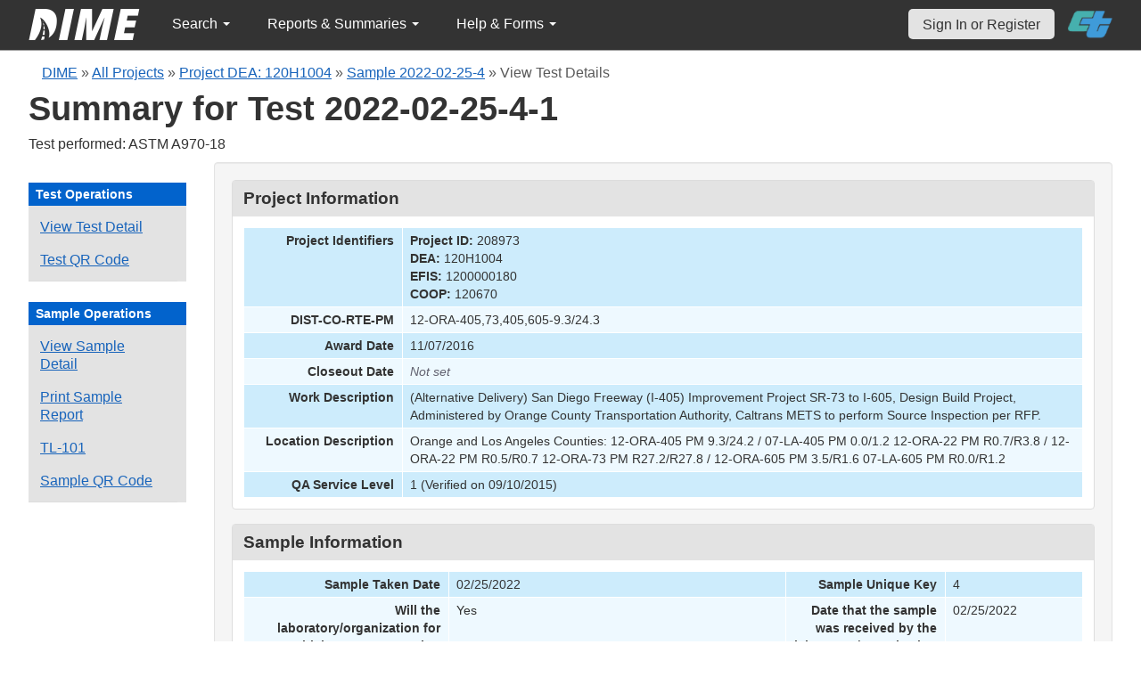

--- FILE ---
content_type: text/html; charset=UTF-8
request_url: https://dime.dot.ca.gov/index.php?r=test/viewdetail&test_id=153691
body_size: 62003
content:
<!DOCTYPE html>
<html lang="en">
<head>
    <meta name="viewport" content="width=device-width, initial-scale=0.5" />
<meta name="viewport" content="width=device-width, initial-scale=0.5" />
<link rel="stylesheet" type="text/css" href="/assets/d5ee82d4/bootstrap/css/bootstrap.min.css" />
<link rel="stylesheet" type="text/css" href="/assets/d5ee82d4/css/sticky-footer.css" />
<link rel="stylesheet" type="text/css" href="/assets/d5ee82d4/css/gridview/gridview.css" />
<link rel="stylesheet" type="text/css" href="/assets/d5ee82d4/css/detailview/detailview.css" />
<link rel="stylesheet" type="text/css" href="/assets/d5ee82d4/css/dialogview/dialogview.css" />
<link rel="stylesheet" type="text/css" href="/assets/d5ee82d4/css/pager/pager.css" />
<link rel="stylesheet" type="text/css" href="/assets/d5ee82d4/css/bootstrap-yii.css" />
<link rel="stylesheet" type="text/css" href="/assets/d5ee82d4/css/jquery-ui-bootstrap.css" />
<link rel="stylesheet" type="text/css" href="/assets/9125319b/detailview/styles.css" />
<link rel="stylesheet" type="text/css" href="/jqplot/jquery.jqplot.css" />
<link rel="stylesheet" type="text/css" href="/css/jquery.qtip.css" />
<link rel="stylesheet" type="text/css" href="/css/homepage.css" />
<link rel="stylesheet" type="text/css" href="/css/public-pages.css" />
<link rel="stylesheet" type="text/css" href="/css/internal-pages.css" />
<link rel="stylesheet" type="text/css" href="/css/navbar.css" />
<link rel="stylesheet" type="text/css" href="/css/homepage-new.css" />
<script type="text/javascript" src="/assets/78152a77/jquery.min.js"></script>
<script type="text/javascript" src="/assets/d5ee82d4/bootstrap/js/bootstrap.min.js"></script>
<script type="text/javascript" src="/assets/d5ee82d4/js/bootstrap-noconflict.js"></script>
<script type="text/javascript" src="/assets/d5ee82d4/bootbox/bootbox.min.js"></script>
<script type="text/javascript" src="/assets/d5ee82d4/js/jquery-ui-no-conflict.min.js"></script>
<script type="text/javascript" src="/jqplot/jquery.jqplot.min.js"></script>
<script type="text/javascript" src="/jqplot/plugins/jqplot.canvasTextRenderer.min.js"></script>
<script type="text/javascript" src="/jqplot/plugins/jqplot.canvasAxisTickRenderer.min.js"></script>
<script type="text/javascript" src="/jqplot/plugins/jqplot.canvasAxisLabelRenderer.min.js"></script>
<script type="text/javascript" src="/jqplot/plugins/jqplot.highlighter.min.js"></script>
<script type="text/javascript" src="/jqplot/excanvas.js"></script>
<script type="text/javascript" src="/js/jquery.qtip.js"></script>
<script type="text/javascript" src="/js/jquery.idletimeout.js"></script>
<script type="text/javascript" src="/js/jquery.idletimer.js"></script>
<title>DIME - Test Summary</title>
    <meta http-equiv="Content-Type" content="text/html; charset=utf-8"/>
    <meta http-equiv="X-UA-Compatible" content="IE=8; IE=9; IE=EDGE;">
    <meta name="viewport" content="width=device-width, initial-scale=1.0">
        <link rel="shortcut icon" href="/images/logo_catrans.gif">
    <!-- GA4 Google tag (gtag.js) -->
    <script async src="https://www.googletagmanager.com/gtag/js?id=G-CR5MCPBE57"></script>
    <script>
        window.dataLayer = window.dataLayer || [];

        function gtag() {
            dataLayer.push(arguments);
        }

        gtag('js', new Date());

        gtag('config', 'G-CR5MCPBE57');
    </script>
</head>
<body class="homepage">
<div id="skip"><a href="#main-content">Skip to Main Content</a></div>
<div id="wrap" class="homepage">

    <div id="nav_upper" class="no-print navbar"><div class="navbar-inner"><div class="container"><a href="index.php" class="brand"><img class="dime-nav-logo" alt="dime logo" src="/images/dime_2014_2.png" /></a><ul id="nav_public_project" class="dime-nav-item nav"><li class="dropdown"><a class="dropdown-toggle" data-toggle="dropdown" href="#">Search <span class="caret"></span></a><ul id="yw7" class="dropdown-menu"><li><a tabindex="-1" href="/index.php?r=search/index">Samples &amp; Test Results</a></li><li><a aria-label="Search for Projects" tabindex="-1" href="/index.php?r=project">Projects</a></li><li><a tabindex="-1" href="/index.php?r=search/testmethodresults">Supported Test Methods</a></li></ul></li></ul><ul id="nav_public_reports_and_summaries" class="dime-nav-item nav"><li class="dropdown"><a class="dropdown-toggle" data-toggle="dropdown" href="#">Reports &amp; Summaries <span class="caret"></span></a><ul id="yw8" class="dropdown-menu"><li><a tabindex="-1" href="/index.php?r=aggregateDB/viewchart">Annual Aggregate Source Tests</a></li><li><a tabindex="-1" href="/index.php?r=statistics/viewStatistics">Usage Statistics by Organization</a></li><li><a tabindex="-1" href="/index.php?r=qCQAPilot/viewQCQA">Concrete Compressive Strength Tests</a></li><li><a tabindex="-1" href="/index.php?r=site/cem3701">Test Result Summary (CEM-3701)</a></li><li><a tabindex="-1" href="/index.php?r=site/stats2">Statistics</a></li><li><a tabindex="-1" href="/index.php?r=gradation/reports">Combined Aggregate Gradation Report</a></li></ul></li></ul><ul id="nav_public_helpnform" class="dime-nav-item nav"><li class="dropdown"><a class="dropdown-toggle" data-toggle="dropdown" href="#">Help &amp; Forms <span class="caret"></span></a><ul id="yw9" class="dropdown-menu"><li><a tabindex="-1" href="/index.php?r=site/faq">Frequently Asked Questions</a></li><li><a tabindex="-1" href="/index.php?r=site/instructions">Instructions</a></li><li><a tabindex="-1" href="/index.php?r=site/printtl101">Printable Sample Identification Card TL-101</a></li><li><a tabindex="-1" href="/index.php?r=site/printtl502">Printable Field Sample of PCC TL-502</a></li><li><a tabindex="-1" href="/index.php?r=site/printtest643">Printable Form for CTM 643</a></li><li><a tabindex="-1" href="/index.php?r=site/printtestsmtl">SMTL Report Form</a></li><li><a tabindex="-1" href="/index.php?r=site/printaggreportform">Aggregate Report Form</a></li><li><a tabindex="-1" href="/index.php?r=site/resources">Resources</a></li><li><a tabindex="-1" href="/index.php?r=site/changelog">Change Log</a></li><li><a tabindex="-1" href="/index.php?r=site/userfeedbackform">Contact DIME Admin</a></li></ul></li></ul> <ul class="nav navbar pull-right nav_adjusted"><li><a href="/index.php?r=site/login" class="navbar-link sign-in-top-nav">Sign In or Register</a></li>
                    <li><a class="caltrans-logo" href="http://www.dot.ca.gov/" target="_blank">
                    <img src="/images/ct_logo_trans_.png" alt="Caltrans Logo" />
                    </a></li></ul></div></div></div></div>
<div id="homepage-DIME-content" class="homepage-container">
            <div id="main-content">
        <div id="content_top">
    <div id="DIME-content" class="container">
        <div class='no-print'><div class="breadcrumbs">
<a href="/index.php?r=site/index">DIME</a> &raquo; <a href="/index.php?r=project/index">All Projects</a> &raquo; <a href="/index.php?r=project/details&id=208973">Project DEA: 120H1004</a> &raquo; <a href="/index.php?r=sample/viewdetail&sample_id=44443">Sample 2022-02-25-4</a> &raquo; <span>View Test Details</span></div></div>        <h2 class="no-print">Summary for Test 2022-02-25-4-1</h2>
        <span class="no-print">Test performed: ASTM A970-18</span>
        <div class="form-row row-fluid" style="padding-top:10px; padding-bottom:0px;">
            <div class="span2 no-print" >
                <div id="sidebar" >
                    <div class="portlet" id="yw3">
<div class="portlet-decoration">
<div class="portlet-title">Test Operations</div>
</div>
<div class="portlet-content">
<ul class="nav nav-tabs operations" id="yw4">
<li><a id="" href="/index.php?r=test/viewdetail&amp;test_id=153691">View Test Detail</a></li>
<li><a data-toggle="modal" data-target="#test-qrcode" href="#">Test QR Code</a></li>
</ul></div>
</div><div class="portlet" id="yw5">
<div class="portlet-decoration">
<div class="portlet-title">Sample Operations</div>
</div>
<div class="portlet-content">
<ul class="nav nav-tabs" id="yw6">
<li><a id="" aria-label="View details for this sample" href="/index.php?r=sample/viewdetail&amp;sample_id=44443">View Sample Detail</a></li>
<li><a aria-label="Print a report for this sample" href="/index.php?r=sample/printreport&amp;sample_id=44443">Print Sample Report</a></li>
<li><a aria-label="View a TL-101 form for this sample" href="/index.php?r=sample/printtlform&amp;sample_id=44443">TL-101</a></li>
<li><a data-toggle="modal" data-target="#sample-qrcode" href="#">Sample QR Code</a></li>
</ul></div>
</div>                </div>
            </div>
            <div class="span10">
                <div id="page-level-content" class="well">
                    <script>

    $(document).ready(function () {
        addTextToQRCode();
    });

    const copyQrCode = async (id, buttonId) => {
        let canv;

        if (id === 'test-qrcode-png') {
            canv  = document.getElementById(`test-qrcode-canvas`);
        } else if (id === 'sample-qrcode-png') {
            canv  = document.getElementById(`sample-qrcode-canvas`);
        }
        
        try {
            canv.toBlob(function(blob) { 
                const item = new ClipboardItem({ "image/png": blob });
                navigator.clipboard.write([item]); 
            });

            document.getElementById(buttonId).innerHTML = 'Copied!';
            setTimeout(() => {document.getElementById(buttonId).innerHTML = 'Copy QR Code';}, 5000);
        } catch (error) {
            console.log(error);
        }
    }

    function addTextToQRCode() {
        const testQrCanvas = document.getElementById("test-qrcode-canvas");
        const testContext = testQrCanvas.getContext("2d");
        const sampleQrCanvas = document.getElementById("sample-qrcode-canvas");
        const sampleContext = sampleQrCanvas.getContext("2d");

        const testqrsrc = document.getElementById('test-qrcode-png').getAttribute('src');
        const testDIMEID = 'Test ID: ' + document.getElementById('test-qrcode-png').className;
        const sampleqrsrc = document.getElementById('sample-qrcode-png').getAttribute('src');
        const sampleDIMEID = 'Sample ID: ' + document.getElementById('sample-qrcode-png').className;

        // Draw Image function
        const testImg = new Image();
        testImg.src = testqrsrc;
        testImg.onload = function () {
            testContext.drawImage(testImg, 0, 0);
            testContext.lineWidth = 1;
            testContext.fillStyle = "#000000";
            testContext.lineStyle = "#ffff00";
            testContext.font = "14px sans-serif";
            testContext.fillText(testDIMEID, 0, 175);
        };
        const sampleImg = new Image();
        sampleImg.src = sampleqrsrc;
        sampleImg.onload = function () {
            sampleContext.drawImage(sampleImg, 0, 0);
            sampleContext.lineWidth = 1;
            sampleContext.fillStyle = "#000000";
            sampleContext.lineStyle = "#ffff00";
            sampleContext.font = "14px sans-serif";
            sampleContext.fillText(sampleDIMEID, 0, 190);
        };
    }
    
</script>
<style>
    #print-signature{
        width:50%;
    }
    td span.null {
        color: #ce1414 !important;
    }
    #sample-qrcode {
        width: 350px;
    }
    #test-qrcode {
        width: 350px;
    }
    .qrcode-content {
        display: flex;
        flex-direction: column;
        justify-content: center;
        align-items: center;
    }
    #test-qrcode-png, #sample-qrcode-png {
        display: none;
    }
</style>
<style>
    .null{
        color: #dc193b !important;
    }
</style>
<div class="db-row">
    <div class="db-cell">
        <h2>Project Information</h2>

        <div class="db-cell-content">
            <table class="detail-view" id="yw0"><tr class="odd"><th>Project Identifiers</th><td><strong>Project ID:</strong> 208973<br /><strong>DEA:</strong> 120H1004<br /><strong>EFIS:</strong> 1200000180<br /><strong>COOP:</strong> 120670</td></tr>
<tr class="even"><th>DIST-CO-RTE-PM</th><td>12-ORA-405,73,405,605-9.3/24.3</td></tr>
<tr class="odd"><th>Award Date</th><td>11/07/2016</td></tr>
<tr class="even"><th>Closeout Date</th><td><span class="null">Not set</span></td></tr>
<tr class="odd"><th>Work Description</th><td>(Alternative Delivery) San Diego Freeway (I-405) Improvement Project SR-73 to I-605, Design Build Project, Administered by Orange County Transportation Authority, Caltrans METS to perform Source Inspection per RFP.</td></tr>
<tr class="even"><th>Location Description</th><td>Orange and Los Angeles Counties: 12-ORA-405 PM 9.3/24.2 / 07-LA-405 PM 0.0/1.2 12-ORA-22 PM R0.7/R3.8 / 12-ORA-22 PM R0.5/R0.7 12-ORA-73 PM R27.2/R27.8 / 12-ORA-605 PM 3.5/R1.6 07-LA-605 PM R0.0/R1.2</td></tr>
<tr class="odd"><th>QA Service Level</th><td>1 (Verified on 09/10/2015)</td></tr>
</table>        </div>
    </div>
</div>
<div class="db-row">
    <div class="db-cell">
        <h2>Sample Information</h2>
        <div class="db-cell-content">
            <table class="detail-view" id="yw1"><tr class="odd"><th>Sample Taken Date</th><td>02/25/2022</td>
<th>Sample Unique Key</th><td>4</td></tr>
<tr class="even"><th>Will the laboratory/organization for which you are a member perform testing on this material sample?</th><td>Yes</td>
<th>Date that the sample was received by the laboratory/organization performing the testing</th><td>02/25/2022</td></tr>
<tr class="odd"><th>Sample type</th><td>Quality Assurance</td>
<th>A brief description of the sample</th><td>HRC 120 T-Heads</td></tr>
<tr class="even"><th>The quantity of what the sample constitutes</th><td>128</td>
<th>From where was the sample collected</th><td>Source</td></tr>
<tr class="odd"><th>First name of sampler or witnessed by</th><td>Leslie</td>
<th>Last name of sampler or witnessed by</th><td>Guerrero</td></tr>
<tr class="even"><th>Title of sampler</th><td>Quality Assurance Inspector</td>
<th>Telephone number of sampler</th><td>4242338040</td></tr>
<tr class="odd"><th>Laboratory sample identification</th><td></td>
<th>Linked DIME Sample ID</th><td></td></tr>
<tr class="even"><th>The fabricator/manufacturer/facility name</th><td>Headed Reinforcement Corp, Fountain Valley, CA</td>
<th>Transportation Laboratory (TL) Number</th><td></td></tr>
<tr class="odd"><th>Inspector Lot Number from the Transportation Laboratory (TL) Form</th><td>L153-007-22</td>
<th>Structure unique identifier</th><td></td></tr>
<tr class="even"><th>Structure name</th><td></td>
<th>Bid Item</th><td><span class="null">Not set</span></td></tr>
</table>        </div>
    </div>
</div><div class="db-row">
    <div class="db-cell">
        <h2>Material Information</h2>
        <div class="db-cell-content">
            <table class="detail-view" id="yw2"><tr class="odd"><th>Material Type</th><td>SMTL TM5 - Headed Bars</td>
<th>Production or Authorization Testing</th><td>Production Testing</td></tr>
<tr class="even"><th>Rebar Heat Number(s)</th><td>6025044</td>
<th>Head Manufacturer Lot Number(s)</th><td>Lot 2</td></tr>
<tr class="odd"><th>Rebar Size</th><td>#11</td>
<th>Headed Bar Model Name</th><td>HRC 120</td></tr>
<tr class="even"><th>Size of Head</th><td>Full Size - 9x</td>
<th>Head Connection Type</th><td></td></tr>
<tr class="odd"><th>Head Shape</th><td>Square</td>
<th>Rebar Manufacturer</th><td>CMC Steel Arizona</td></tr>
<tr class="even"><th>Head Manufacturer</th><td>Nucor</td>
<th>Head Fabricator</th><td>Headed Reinforcement Corp</td></tr>
<tr class="odd"><th>Material Standard Code</th><td>ASTM A706</td>
<th>Headed Bar Unique ID</th><td><span class="null">Not set</span></td></tr>
</table>        </div>
    </div>
</div>
<div class="db-row">
    <div class="db-cell">
        <h2>Test Details</h2>

        <!-- Test QR Code Modal -->
        <div class="modal fade" id="test-qrcode" role="dialog">
            <div class="modal-dialog">
                <div class="modal-content">
                    <div class="modal-header">
                        <button type="button" class="close" data-dismiss="modal">&times;</button>
                        <h4 class="modal-title">Test Details QR Code</h4>
                    </div>
                    <div class="modal-body">
                        <div class="row-fluid" class="form-group">
                            <div class="span12">
                                <div class="well qrcode-content">
                                    <div id="test-qrcode-with-label">
                                        <canvas id="test-qrcode-canvas" width="164" height="190"></canvas>
                                        <img id="test-qrcode-png" class="2022-02-25-4-1" src="/images/sample_qrcode.php?url=https%3A%2F%2Fdime.dot.ca.gov%2Findex.php%3Fr%3Dtest%2Fviewdetail%26test_id%3D153691" />
                                    </div>
                                    <p>Scan this code to open this Test Details view on another device.</p>
                                    <button id="test-qrcode-copy-btn" onclick="copyQrCode('test-qrcode-png', 'test-qrcode-copy-btn')">Copy QR Code</button>
                                </div>
                            </div>
                        </div>
                    </div>
                </div>
            </div>
        </div>
        <!-- END Test QR Code -->

        <!-- Sample QR Code Modal -->
        <div class="modal fade" id="sample-qrcode" role="dialog">
            <div class="modal-dialog">
                <div class="modal-content">
                    <div class="modal-header">
                        <button type="button" class="close" data-dismiss="modal">&times;</button>
                        <h4 class="modal-title">Sample Details QR Code</h4>
                    </div>
                    <div class="modal-body">
                        <div class="row-fluid" class="form-group">
                            <div class="span12">
                                <div class="well qrcode-content">
                                    <div id="sample-qrcode-with-label">
                                    <canvas id="sample-qrcode-canvas" width="180" height="220"></canvas>
                                        <img id="sample-qrcode-png" class="2022-02-25-4" src="/images/sample_qrcode.php?url=https%3A%2F%2Fdime.dot.ca.gov%2Findex.php%3Fr%3Dsample%2FviewDetail%26sample_id%3D44443" />
                                    </div>
                                    <p>Scan this code to open this Sample Details view on another device. </p>
                                    <button id="sample-qrcode-copy-btn" onclick="copyQrCode('sample-qrcode-png', 'sample-qrcode-copy-btn')">Copy QR Code</button>
                                </div>
                            </div>
                        </div>
                    </div>
                </div>
            </div>
        </div>
        <!-- END Sample QR Code -->

        <div class="db-cell-content">
            <!--[if IE]>
<![endif]-->
<style>
    .jqplot-highlighter-tooltip {
        color:red !important;
    }
    .test-id-line {
        font-size:16px;
    }
    .test-id-label {
        font-weight:700;
        display:inline-block;
        width:150px;
    }
    .test-question-label {
        display:inline-block;
        width:35%;
    }
    .test-result-label {
        display:inline-block;
        width:35%;
    }
    .comment-label {
        display:inline-block;
        width:50%;
    }
    .test-result-line > span {
        font-weight:700;
        padding-right:10px;
    }
    .result-section {
        margin-bottom:10px;


    }
</style>

<style>
    .test-id-line {
        font-size:16px;
    }
    .test-id-label {
        font-weight:700;
        display:inline-block;
        width:150px;
    }
</style>


<div class="well">
    <div class="test-id-line"><span class="test-id-label">DIME Sample ID:</span> 2022-02-25-4</div>
    <div class="test-id-line"><span class="test-id-label">DIME Test ID:</span> 2022-02-25-4-1</div>
        <div class="test-id-line"><span class="test-id-label">Testing Lab:</span> CT HQ - Sacramento Structural Materials Testing Laboratory</div>
    <div class="test-id-line"><span class="test-id-label">Test Method:</span> ASTM A970-18: Standard Specification for Headed Steel Bars for Concrete Reinforcement (Tensile)</div>

            <div class="test-id-line"><span class="test-id-label">Test Release Date:</span> 2022-03-18</div>
    </div>

<div >
    <h4>Test Results</h4>
    <div class="well">
        <div class="result-section">
            <strong></strong><br /><div class="test-result-line"><span class="test-question-label">Number of Headed Bar Samples:</span> 1</div><div class="test-result-line"><span class="test-question-label">Input Type:</span> Measured</div>        </div>
        <div class="result-section">
            <div class="test-result-line"><span class="test-result-label">Tester's full name:</span> spaine</div><div class="test-result-line"><span class="test-result-label">Date of test:</span> 03/16/2022</div>        </div>
        <div class="result-section">
            <div class="test-result-line"><span class="test-result-label">UTM:</span> 400kip </div>            <!-- <div class="test-result-line">
                <span class="test-result-label">Was strict temperature control maintained?:</span>No
            </div>
            <div class="test-result-line">
                <span class="test-result-label">Was strict?</span>No
            </div> -->
        </div>
        <div class="result-section">
                    </div>
        <div class="result-section">
            <div class="test-result-line"><span class="test-result-label">Temperature:</span> 72 f</div>        </div>
        <div class="result-section">
            <table style="table-layout: fixed; border: 1px solid #d5d5d5"><tr>    <th>Num</th><th style="border: 1px solid #d5d5d5; width:120px; background-color:#e3e3e3;">Lot #</th><th style="border: 1px solid #d5d5d5; width:120px; background-color:#e3e3e3;">Area (sqin)</th><th style="border: 1px solid #d5d5d5; width:120px; background-color:#e3e3e3;">Peak Load (lbf)</th><th style="border: 1px solid #d5d5d5; width:120px; background-color:#e3e3e3;">Tensile Strength (psi)</th><th style="border: 1px solid #d5d5d5; width:120px; background-color:#e3e3e3;">Comments</th><th style="border: 1px solid #d5d5d5; width:120px; background-color:#e3e3e3;">Tested By</th></tr><tr>    <td style="border: 1px solid #d5d5d5">1</td><td style="border: 1px solid #d5d5d5">2</td><td style="border: 1px solid #d5d5d5">1.56</td><td style="border: 1px solid #d5d5d5">154294</td><td style="border: 1px solid #d5d5d5">98906</td><td style="border: 1px solid #d5d5d5">ok necking</td><td style="border: 1px solid #d5d5d5">spaine</td></tr></table><br />        </div>
        <div class="result-section">
            <div class="test-result-line"><span class="comment-label">General comments (publicly viewable) (Max 1000 characters):</span> ok necking</div>        </div>
    </div>
</div>



<!-- @TODO graph the test raw data if there is a csv raw data record -->
<div id="csv_graphing_area_153691">
    </div>

    <div class="well">
        <h5>Test Graph</h5>
                    Source: <span style="color:#00f;">Bluehill Data Point File</span>
                        <script>
                $(document).ready(function(){
                    var point_array = [[0,0],[0.00020000000000000001,-15.708399999999999],[0.0030000000000000001,7.6466000000000003],[0.0115,-9.3095999999999997],[0.019199999999999998,-42.152299999999997],[0.026499999999999999,-2.4062999999999999],[0.033700000000000001,-6.4344999999999999],[0.041000000000000002,43.321199999999997],[0.0482,19.720400000000001],[0.055500000000000001,26.3123],[0.062700000000000006,32.710599999999999],[0.070000000000000007,39.252800000000001],[0.076999999999999999,26.7898],[0.084199999999999997,37.906999999999996],[0.091499999999999998,49.633699999999997],[0.098500000000000004,63.5152],[0.1057,93.495199999999997],[0.113,97.834999999999994],[0.12,145.9074],[0.12720000000000001,175.63560000000001],[0.13420000000000001,216.18010000000001],[0.14149999999999999,272.54680000000002],[0.14849999999999999,347.92570000000001],[0.15570000000000001,416.10590000000002],[0.16270000000000001,485.6438],[0.16969999999999999,554.78750000000002],[0.17699999999999999,655.31259999999997],[0.184,774.18949999999995],[0.191,850.76369999999997],[0.19819999999999999,963.08979999999997],[0.20519999999999999,1098.0309999999999],[0.2122,1241.7923000000001],[0.2195,1398.2351000000001],[0.22650000000000001,1644.8698999999999],[0.23369999999999999,1982.3185000000001],[0.2407,2251.8942000000002],[0.2477,2531.5356000000002],[0.255,2932.9449],[0.26200000000000001,3377.1831999999999],[0.26900000000000002,3746.3321999999998],[0.2762,4265.1279000000004],[0.28320000000000001,4823.1345000000001],[0.29020000000000001,5420.4641000000001],[0.29749999999999999,6167.0555999999997],[0.30449999999999999,6832.6692000000003],[0.3115,7682.4349000000002],[0.31869999999999998,8443.5449000000008],[0.32569999999999999,9368.5859],[0.3327,10239.157499999999],[0.34000000000000002,11132.0095],[0.34699999999999998,12120.783799999999],[0.35399999999999998,13192.5749],[0.36099999999999999,14174.215399999999],[0.36820000000000003,15181.149299999999],[0.37519999999999998,16211.203600000001],[0.38219999999999998,17260.1698],[0.38950000000000001,18294.1224],[0.39650000000000002,19362.7775],[0.4037,20427.561900000001],[0.41070000000000001,21625.141199999998],[0.41770000000000002,22779.153399999999],[0.42499999999999999,23937.591700000001],[0.432,25070.838400000001],[0.439,26275.0016],[0.44619999999999999,27399.349399999999],[0.45319999999999999,28580.9833],[0.4602,29833.221699999998],[0.46750000000000003,31056.683099999998],[0.47449999999999998,32294.974600000001],[0.48149999999999998,33518.458200000001],[0.48870000000000002,34798.572800000002],[0.49569999999999997,36075.2261],[0.50270000000000004,37341.353900000002],[0.51000000000000001,38583.664400000001],[0.51700000000000002,39897.586300000003],[0.52400000000000002,41214.044500000004],[0.53120000000000001,42515.457900000001],[0.53820000000000001,43805.252699999997],[0.54520000000000002,45132.988799999999],[0.55220000000000002,46433.335500000001],[0.5595,47798.548300000002],[0.5665,49104.848299999998],[0.57369999999999999,50397.617400000003],[0.58069999999999999,51760.572800000002],[0.5877,53060.091800000002],[0.59499999999999997,54358.473400000003],[0.60199999999999998,55645.931100000002],[0.60899999999999999,56861.493999999999],[0.61619999999999997,58182.785499999998],[0.62319999999999998,59345.565999999999],[0.63019999999999998,60492.243900000001],[0.63749999999999996,61608.474099999999],[0.64449999999999996,62723.053200000002],[0.65169999999999995,63739.985999999997],[0.65869999999999995,64691.703099999999],[0.66600000000000004,65575.331999999995],[0.67300000000000004,66343.529999999999],[0.68020000000000003,67033.525899999993],[0.68720000000000003,67805.862399999998],[0.69420000000000004,68354.162400000001],[0.70150000000000001,69024.753800000006],[0.70850000000000002,69575.3554],[0.7157,70069.275099999999],[0.72270000000000001,70531.197799999994],[0.72999999999999998,70844.200899999996],[0.73699999999999999,70994.195999999996],[0.74399999999999999,71104.682799999995],[0.75119999999999998,71144.540699999998],[0.75819999999999999,71156.013399999996],[0.76549999999999996,71168.7166],[0.77249999999999996,71150.423200000005],[0.77949999999999997,71175.940199999997],[0.78669999999999995,71190.152700000006],[0.79369999999999996,71215.944199999998],[0.80069999999999997,71257.599199999997],[0.80769999999999997,71334.159199999995],[0.81499999999999995,71424.887400000007],[0.82199999999999995,71492.710099999997],[0.82899999999999996,71548.798899999994],[0.83620000000000005,71576.8698],[0.84319999999999995,71667.876900000003],[0.85019999999999996,71766.775899999993],[0.85750000000000004,71864.121400000004],[0.86450000000000005,71944.257700000002],[0.87150000000000005,72019.688999999998],[0.87870000000000004,72123.669299999994],[0.88570000000000004,72224.768200000006],[0.89270000000000005,72291.355899999995],[0.89970000000000006,72338.946400000001],[0.90700000000000003,72407.632199999993],[0.91400000000000003,72479.363200000007],[0.92100000000000004,72616.699299999993],[0.92820000000000003,72774.276500000007],[0.93520000000000003,72927.949699999997],[0.9425,73046.895000000004],[0.94950000000000001,73188.462599999999],[0.95650000000000002,73270.409199999995],[0.96350000000000002,73373.415800000002],[0.97070000000000001,73486.832699999999],[0.97770000000000001,73587.232199999999],[0.98499999999999999,73728.428],[0.99199999999999999,73836.568899999998],[0.999,73972.4179],[1.0062,74075.176500000001],[1.0132000000000001,74223.440900000001],[1.0202,74341.713399999993],[1.0271999999999999,74465.9038],[1.0345,74598.893400000001],[1.0415000000000001,74729.156400000007],[1.0485,74858.799799999993],[1.0557000000000001,75000.827699999994],[1.0627,75119.290599999993],[1.0697000000000001,75217.631899999993],[1.077,75353.321500000005],[1.0840000000000001,75470.748600000006],[1.091,75569.151800000007],[1.0982000000000001,75669.900999999998],[1.1052,75826.818700000003],[1.1122000000000001,75954.939400000003],[1.1194999999999999,76083.219599999997],[1.1265000000000001,76274.307499999995],[1.1335,76391.070600000006],[1.1407,76477.390400000004],[1.1476999999999999,76531.301500000001],[1.1547000000000001,76620.613400000002],[1.1619999999999999,76764.606499999994],[1.169,76911.326199999996],[1.1759999999999999,77098.2889],[1.1832,77229.410600000003],[1.1901999999999999,77393.241999999998],[1.1975,77455.740000000005],[1.2044999999999999,77580.319799999997],[1.2117,77650.908800000005],[1.2186999999999999,77772.965700000001],[1.2257,77882.107000000004],[1.2326999999999999,77980.244699999996],[1.24,78120.528699999995],[1.2470000000000001,78254.810700000002],[1.254,78337.058399999994],[1.2609999999999999,78524.676099999997],[1.2682,78657.258499999996],[1.2751999999999999,78793.612099999998],[1.2822,78885.367199999993],[1.2891999999999999,78997.208400000003],[1.2965,79095.806400000001],[1.3035000000000001,79238.161900000006],[1.3105,79335.502900000007],[1.3177000000000001,79449.964399999997],[1.3247,79551.094200000007],[1.3317000000000001,79655.366699999999],[1.339,79743.138200000001],[1.3460000000000001,79794.021800000002],[1.3532,79961.553499999995],[1.3602000000000001,80083.698900000003],[1.3672,80246.326300000001],[1.3742000000000001,80416.912100000001],[1.3815,80520.715299999996],[1.3885000000000001,80613.647800000006],[1.3955,80674.136299999998],[1.4027000000000001,80752.586299999995],[1.4097,80843.960699999996],[1.4167000000000001,80976.401500000007],[1.4239999999999999,81130.902400000006],[1.431,81231.129300000001],[1.4379999999999999,81408.974000000002],[1.4450000000000001,81498.188500000004],[1.4521999999999999,81613.588399999993],[1.4592000000000001,81723.207699999999],[1.4664999999999999,81817.831000000006],[1.4735,81897.8655],[1.4804999999999999,81985.079400000002],[1.4877,82044.532099999997],[1.4946999999999999,82152.584499999997],[1.5017,82233.946899999995],[1.5089999999999999,82396.2114],[1.516,82512.894899999999],[1.5229999999999999,82609.855200000005],[1.5302,82737.984899999996],[1.5371999999999999,82842.487500000003],[1.5442,82922.035099999994],[1.5515000000000001,83029.9902],[1.5585,83145.956600000005],[1.5654999999999999,83201.266399999993],[1.5727,83290.799599999998],[1.5797000000000001,83439.156900000002],[1.5867,83529.911800000002],[1.5940000000000001,83632.369399999996],[1.601,83757.905299999999],[1.6080000000000001,83844.703099999999],[1.6152,83913.415399999998],[1.6222000000000001,83987.209000000003],[1.6292,84091.570000000007],[1.6365000000000001,84196.046000000002],[1.6435,84287.287700000001],[1.6505000000000001,84393.843999999997],[1.6577,84504.676099999997],[1.6647000000000001,84634.115900000004],[1.6717,84706.324900000007],[1.679,84769.840899999996],[1.6859999999999999,84842.563399999999],[1.6930000000000001,84916.684500000003],[1.7001999999999999,84960.025899999993],[1.7072000000000001,85086.721399999995],[1.7141999999999999,85207.025500000003],[1.7215,85311.050099999993],[1.7284999999999999,85401.875700000004],[1.7355,85513.088399999993],[1.7426999999999999,85630.878500000006],[1.7497,85721.172900000005],[1.7566999999999999,85819.089300000007],[1.764,85922.680099999998],[1.7709999999999999,86025.368000000002],[1.778,86059.104500000001],[1.7851999999999999,86112.794299999994],[1.7922,86148.575700000001],[1.7991999999999999,86231.124299999996],[1.8065,86312.805399999997],[1.8134999999999999,86394.619300000006],[1.8205,86480.248500000002],[1.8277000000000001,86608.564100000003],[1.8347,86680.932499999995],[1.8416999999999999,86821.791899999997],[1.849,86937.076700000005],[1.8560000000000001,87008.320800000001],[1.863,87101.253299999997],[1.8702000000000001,87178.0478],[1.8772,87226.381999999998],[1.8842000000000001,87282.435400000002],[1.8915,87352.387000000002],[1.8985000000000001,87430.482900000003],[1.9055,87501.726999999999],[1.9127000000000001,87572.882599999997],[1.9197,87638.841799999995],[1.9267000000000001,87771.194099999993],[1.9339999999999999,87853.698399999994],[1.9410000000000001,87998.904399999999],[1.948,88022.195000000007],[1.9552,88072.069499999998],[1.9621999999999999,88128.592000000004],[1.9695,88198.481700000004],[1.9764999999999999,88271.018299999996],[1.9835,88336.047999999995],[1.9904999999999999,88414.285499999998],[1.9977,88556.313399999999],[2.0047000000000001,88610.596399999995],[2.0116999999999998,88679.459199999998],[2.0190000000000001,88762.264500000005],[2.0259999999999998,88842.033500000005],[2.0329999999999999,88891.6247],[2.0402,88935.320099999997],[2.0472000000000001,89013.849799999996],[2.0541999999999998,89076.666400000002],[2.0615000000000001,89140.474499999997],[2.0684999999999998,89214.648700000005],[2.0756999999999999,89286.902000000002],[2.0827,89340.937099999996],[2.0897000000000001,89413.358600000007],[2.0966999999999998,89497.571500000005],[2.1040000000000001,89576.729600000006],[2.1110000000000002,89636.235499999995],[2.1179999999999999,89700.645499999999],[2.1252,89805.3606],[2.1322000000000001,89881.677100000001],[2.1392000000000002,89952.797300000006],[2.1465000000000001,89993.190799999997],[2.1535000000000002,90102.960600000006],[2.1604999999999999,90163.829700000002],[2.1677,90222.476800000004],[2.1747000000000001,90267.792199999996],[2.1817000000000002,90319.269],[2.1886999999999999,90360.078500000003],[2.1960000000000002,90408.200200000007],[2.2029999999999998,90434.642300000007],[2.21,90481.055399999997],[2.2172000000000001,90589.904500000004],[2.2242000000000002,90623.614499999996],[2.2311999999999999,90698.9041],[2.2385000000000002,90761.986300000004],[2.2454999999999998,90870.322],[2.2526999999999999,90951.772899999996],[2.2597,91031.851800000004],[2.2667000000000002,91092.163199999995],[2.274,91162.221099999995],[2.2810000000000001,91232.208100000003],[2.2879999999999998,91287.695000000007],[2.2951999999999999,91346.501499999998],[2.3022,91368.871499999994],[2.3092000000000001,91418.276700000002],[2.3165,91455.244399999996],[2.3235000000000001,91500.984700000001],[2.3307000000000002,91554.116800000003],[2.3376999999999999,91615.331200000001],[2.3447,91661.496400000004],[2.3517000000000001,91713.884900000005],[2.359,91813.616099999999],[2.3660000000000001,91857.984299999996],[2.3730000000000002,91969.736999999994],[2.3801999999999999,92027.737899999993],[2.3872,92080.214999999997],[2.3942000000000001,92123.609400000001],[2.4015,92180.937600000005],[2.4085000000000001,92234.290999999997],[2.4155000000000002,92281.633600000001],[2.4226999999999999,92317.751399999994],[2.4297,92393.244699999996],[2.4367000000000001,92422.254000000001],[2.444,92447.377099999998],[2.4510000000000001,92517.789099999995],[2.4580000000000002,92568.354000000007],[2.4651999999999998,92622.707800000004],[2.4722,92666.102199999994],[2.4792000000000001,92725.873600000006],[2.4864999999999999,92776.447400000005],[2.4935,92828.012600000002],[2.5005000000000002,92863.262900000002],[2.5076999999999998,92899.947199999995],[2.5146999999999999,92981.318499999994],[2.5217000000000001,93017.569099999993],[2.5289999999999999,93052.739600000001],[2.536,93092.575500000006],[2.5430000000000001,93127.241399999999],[2.5501999999999998,93178.6296],[2.5571999999999999,93234.160699999993],[2.5642,93288.009900000005],[2.5714999999999999,93377.277499999997],[2.5785,93398.833100000003],[2.5855000000000001,93452.638000000006],[2.5926999999999998,93487.002999999997],[2.5996999999999999,93524.519499999995],[2.6067,93565.656600000002],[2.6139999999999999,93610.458599999998],[2.621,93663.457899999994],[2.6280000000000001,93714.890299999999],[2.6352000000000002,93724.176500000001],[2.6421999999999999,93799.961899999995],[2.6492,93830.839099999997],[2.6564999999999999,93918.123699999996],[2.6635,93923.417499999996],[2.6705000000000001,93990.996700000003],[2.6777000000000002,94072.854800000001],[2.6846999999999999,94117.169999999998],[2.6917,94168.027000000002],[2.6989999999999998,94205.950700000001],[2.706,94250.637600000002],[2.7130000000000001,94296.183199999999],[2.7202000000000002,94365.603700000007],[2.7271999999999998,94372.420100000003],[2.7342,94403.713300000003],[2.7414999999999998,94406.236199999999],[2.7484999999999999,94459.138200000001],[2.7555000000000001,94488.227199999994],[2.7627000000000002,94514.217799999999],[2.7696999999999998,94535.047500000001],[2.7770000000000001,94555.231],[2.7839999999999998,94584.815700000006],[2.7909999999999999,94594.031099999993],[2.798,94646.888699999996],[2.8050000000000002,94679.359299999996],[2.8121999999999998,94759.809999999998],[2.8191999999999999,94758.9424],[2.8264999999999998,94805.284700000004],[2.8334999999999999,94855.309599999993],[2.8405,94895.499500000005],[2.8477000000000001,94938.327499999999],[2.8546999999999998,94983.775699999998],[2.8616999999999999,95034.553],[2.8690000000000002,95168.286300000007],[2.8759999999999999,95150.962100000004],[2.883,95215.513800000001],[2.8902000000000001,95250.020499999999],[2.8972000000000002,95286.456900000005],[2.9041999999999999,95321.291100000002],[2.9115000000000002,95354.248600000006],[2.9184999999999999,95392.880499999999],[2.9257,95437.709099999993],[2.9327000000000001,95470.728499999997],[2.9397000000000002,95488.725399999996],[2.9466999999999999,95521.417400000006],[2.9540000000000002,95521.541299999997],[2.9609999999999999,95564.953500000003],[2.968,95594.245999999999],[2.9750000000000001,95616.872799999997],[2.9822000000000002,95638.189400000003],[2.9891999999999999,95655.832200000004],[2.9962,95673.536999999997],[3.0034999999999998,95671.536399999997],[3.0105,95715.373399999997],[3.0175000000000001,95735.353300000002],[3.0247000000000002,95752.234800000006],[3.0316999999999998,95797.222699999998],[3.0387,95830.808699999994],[3.0459999999999998,95859.030199999994],[3.0529999999999999,95886.189400000003],[3.0600000000000001,95914.331099999996],[3.0672000000000001,95945.252600000007],[3.0741999999999998,95966.144199999995],[3.0815000000000001,96001.332500000004],[3.0884999999999998,96091.857199999999],[3.0954999999999999,96103.064299999998],[3.1025,96147.167000000001],[3.1097000000000001,96188.481100000005],[3.1166999999999998,96216.065199999997],[3.1236999999999999,96240.205700000006],[3.1309999999999998,96263.443199999994],[3.1379999999999999,96283.033599999995],[3.145,96304.465299999996],[3.1522000000000001,96294.285000000003],[3.1591999999999998,96362.811400000006],[3.1661999999999999,96395.901700000002],[3.1735000000000002,96422.025099999999],[3.1804999999999999,96450.954800000007],[3.1877,96478.4326],[3.1947000000000001,96506.919699999999],[3.2017000000000002,96530.387400000007],[3.2090000000000001,96554.0144],[3.2160000000000002,96577.393599999996],[3.2229999999999999,96606.641900000002],[3.23,96641.617800000007],[3.2372000000000001,96651.266900000002],[3.2442000000000002,96677.177899999995],[3.2511999999999999,96660.446800000005],[3.2585000000000002,96721.820500000002],[3.2654999999999998,96751.254799999995],[3.2725,96774.324099999998],[3.2797000000000001,96801.722299999994],[3.2867000000000002,96821.560500000007],[3.294,96838.521699999998],[3.3010000000000002,96869.381200000003],[3.3079999999999998,96891.494500000001],[3.3149999999999999,96892.565600000002],[3.3222,96935.349300000002],[3.3292000000000002,96957.781300000002],[3.3361999999999998,96977.823099999994],[3.3435000000000001,97000.246199999994],[3.3504999999999998,97017.791700000002],[3.3574999999999999,97031.6103],[3.3647,97036.027600000001],[3.3717000000000001,97054.962899999999],[3.3786999999999998,97068.312300000005],[3.3860000000000001,97063.514299999995],[3.3929999999999998,97098.870800000004],[3.3999999999999999,97119.417199999996],[3.407,97143.947199999995],[3.4142000000000001,97173.540800000002],[3.4211999999999998,97206.489400000006],[3.4285000000000001,97227.655499999993],[3.4355000000000002,97239.871799999994],[3.4426999999999999,97311.647100000002],[3.4497,97294.756699999998],[3.4567000000000001,97311.806400000001],[3.464,97290.596099999995],[3.4710000000000001,97338.992199999993],[3.4780000000000002,97369.409],[3.4849999999999999,97387.786600000007],[3.4922,97411.245500000005],[3.4992000000000001,97436.350900000005],[3.5062000000000002,97465.979800000001],[3.5135000000000001,97491.519],[3.5205000000000002,97517.5628],[3.5274999999999999,97494.741299999994],[3.5347,97552.627099999998],[3.5417000000000001,97579.202000000005],[3.5487000000000002,97595.437300000005],[3.556,97615.036600000007],[3.5630000000000002,97630.191900000005],[3.5699999999999998,97645.772100000002],[3.5771999999999999,97660.971699999995],[3.5842000000000001,97680.057400000005],[3.5912000000000002,97690.795400000003],[3.5985,97663.901800000007],[3.6055000000000001,97720.999800000005],[3.6124999999999998,97748.079299999998],[3.6196999999999999,97755.409100000004],[3.6267,97770.555500000002],[3.6337000000000002,97786.135800000004],[3.641,97804.876300000004],[3.6480000000000001,97815.676200000002],[3.6549999999999998,97843.871100000004],[3.6621999999999999,97840.321299999996],[3.6692,97855.609400000001],[3.6764999999999999,97840.932100000005],[3.6835,97880.440400000007],[3.6905000000000001,97889.664600000004],[3.6974999999999998,97898.632100000003],[3.7046999999999999,97911.645099999994],[3.7117,97927.119099999996],[3.7189999999999999,97938.104900000006],[3.726,97953.959600000002],[3.7330000000000001,97974.275800000003],[3.7402000000000002,97945.815300000002],[3.7471999999999999,98001.700500000006],[3.7542,98008.224799999996],[3.7614999999999998,98033.516099999993],[3.7685,98040.881299999994],[3.7755000000000001,98059.303100000005],[3.7827000000000002,98068.6158],[3.7896999999999998,98084.886599999998],[3.7967,98097.332999999999],[3.8037000000000001,98113.904699999999],[3.8109999999999999,98101.351999999999],[3.8180000000000001,98138.992400000003],[3.8250000000000002,98147.402199999997],[3.8321999999999998,98169.9758],[3.8391999999999999,98182.705600000001],[3.8462000000000001,98195.045800000007],[3.8534999999999999,98212.130999999994],[3.8605,98229.641000000003],[3.8677000000000001,98243.353400000007],[3.8746999999999998,98268.750899999999],[3.8816999999999999,98282.879300000001],[3.8889999999999998,98344.987800000003],[3.8959999999999999,98323.432199999996],[3.903,98341.756699999998],[3.9102000000000001,98341.854000000007],[3.9171999999999998,98355.1149],[3.9241999999999999,98362.728000000003],[3.9315000000000002,98371.412200000006],[3.9384999999999999,98385.6734],[3.9455,98395.145499999999],[3.9527000000000001,98441.912700000001],[3.9597000000000002,98412.266000000003],[3.9666999999999999,98433.626900000003],[3.9737,98406.379199999996],[3.9809999999999999,98451.7212],[3.988,98453.305699999997],[3.9952000000000001,98460.201799999995],[4.0022000000000002,98467.168600000005],[4.0091999999999999,98480.420599999998],[4.0162000000000004,98477.853499999997],[4.0235000000000003,98489.715700000001],[4.0305,98506.986699999994],[4.0377000000000001,98511.961800000005],[4.0446999999999997,98521.416100000002],[4.0517000000000003,98523.4522],[4.0590000000000002,98537.633700000006],[4.0659999999999998,98548.203500000003],[4.0730000000000004,98555.639500000005],[4.0801999999999996,98572.609500000006],[4.0872000000000002,98576.628500000006],[4.0941999999999998,98587.968500000003],[4.1014999999999997,98611.967300000004],[4.1085000000000003,98605.354600000006],[4.1157000000000004,98604.248000000007],[4.1227,98607.7978],[4.1299999999999999,98613.250899999999],[4.1369999999999996,98619.730899999995],[4.1440000000000001,98623.740999999995],[4.1512000000000002,98626.6446],[4.1581999999999999,98630.752099999998],[4.1651999999999996,98633.221900000004],[4.1725000000000003,98664.028300000005],[4.1795,98639.8701],[4.1864999999999997,98649.997199999998],[4.1936999999999998,98655.326400000005],[4.2007000000000003,98652.838799999998],[4.2077,98659.088600000003],[4.2149999999999999,98665.214500000002],[4.2220000000000004,98665.674799999993],[4.2290000000000001,98671.1633],[4.2359999999999998,98674.863599999997],[4.2430000000000003,98684.636700000003],[4.25,98663.9663],[4.2572000000000001,98689.523199999996],[4.2641999999999998,98699.845100000006],[4.2712000000000003,98706.174599999998],[4.2782,98706.041800000006],[4.2854999999999999,98709.326000000001],[4.2925000000000004,98713.504300000001],[4.2996999999999996,98713.637100000007],[4.3067000000000002,98721.869900000005],[4.3136999999999999,98704.280100000004],[4.3209999999999997,98728.526899999997],[4.3280000000000003,98725.880000000005],[4.335,98732.165200000003],[4.3419999999999996,98718.479399999997],[4.3491999999999997,98737.662500000006],[4.3562000000000003,98740.982199999999],[4.3632,98744.027400000006],[4.3704999999999998,98749.206099999996],[4.3775000000000004,98751.729000000007],[4.3846999999999996,98771.080400000006],[4.3917000000000002,98755.048699999999],[4.3986999999999998,98758.518800000005],[4.4059999999999997,98762.219100000002],[4.4130000000000003,98769.761299999998],[4.4202000000000004,98773.983900000007],[4.4272,98770.664300000004],[4.4341999999999997,98774.656700000007],[4.4412000000000003,98780.543600000005],[4.4485000000000001,98782.597299999994],[4.4554999999999998,98782.393700000001],[4.4625000000000004,98807.1008],[4.4695,98793.361799999999],[4.4767000000000001,98790.838900000002],[4.4836999999999998,98756.385399999999],[4.4907000000000004,98800.178199999995],[4.4980000000000002,98807.4283],[4.5049999999999999,98809.765299999999],[4.5119999999999996,98811.4473],[4.5191999999999997,98816.422399999996],[4.5265000000000004,98847.317200000005],[4.5335000000000001,98818.741699999999],[4.5404999999999998,98827.726899999994],[4.5475000000000003,98868.704599999997],[4.5547000000000004,98821.848899999997],[4.5617000000000001,98818.254799999995],[4.5686999999999998,98830.373699999996],[4.5759999999999996,98830.878299999997],[4.5830000000000002,98835.339900000006],[4.5899999999999999,98835.233699999997],[4.5970000000000004,98837.685800000007],[4.6041999999999996,98850.194300000003],[4.6112000000000002,98816.608300000007],[4.6185,98851.460200000001],[4.6254999999999997,98854.416899999997],[4.6325000000000003,98858.506699999998],[4.6397000000000004,98855.018800000005],[4.6467000000000001,98859.489300000001],[4.6536999999999997,98863.242700000003],[4.6609999999999996,98862.384000000005],[4.6680000000000001,98861.082699999999],[4.6749999999999998,98863.605599999995],[4.6821999999999999,98872.546600000001],[4.6891999999999996,98868.173500000004],[4.6962000000000002,98872.272100000002],[4.7035,98867.429900000003],[4.7104999999999997,98874.272800000006],[4.7175000000000002,98872.838699999993],[4.7247000000000003,98877.353400000007],[4.7317,98877.548200000005],[4.7386999999999997,98879.646200000003],[4.7457000000000003,98883.461599999995],[4.7530000000000001,98888.055999999997],[4.7599999999999998,98852.327699999994],[4.7670000000000003,98887.108800000002],[4.7742000000000004,98883.417300000001],[4.7812000000000001,98877.424199999994],[4.7885,98883.319900000002],[4.7954999999999997,98884.470799999996],[4.8025000000000002,98885.975699999995],[4.8097000000000003,98883.195999999996],[4.8167,98878.008499999996],[4.8236999999999997,98901.201799999995],[4.8307000000000002,98882.886199999994],[4.8380000000000001,98889.073999999993],[4.8449999999999998,98885.789799999999],[4.8521999999999998,98906.424700000003],[4.8592000000000004,98884.338000000003],[4.8662000000000001,98882.479000000007],[4.8734999999999999,98881.266199999998],[4.8804999999999996,98882.319600000003],[4.8875000000000002,98879.743600000002],[4.8944999999999999,98841.5101],[4.9016999999999999,98872.962599999999],[4.9086999999999996,98880.531400000007],[4.9157000000000002,98870.953099999999],[4.923,98874.352499999994],[4.9299999999999997,98870.846900000004],[4.9371999999999998,98871.413499999995],[4.9442000000000004,98870.899999999994],[4.9512,98868.899399999995],[4.9581999999999997,98865.084000000003],[4.9654999999999996,98866.996100000004],[4.9725000000000001,98885.037299999996],[4.9797000000000002,98854.673599999995],[4.9866999999999999,98848.158200000005],[4.9936999999999996,98809.2696],[5.0007000000000001,98843.041500000007],[5.008,98843.882500000007],[5.0149999999999997,98835.676300000006],[5.0220000000000002,98832.489499999996],[5.0292000000000003,98831.843200000003],[5.0362,98790.785799999998],[5.0434999999999999,98815.253800000006],[5.0505000000000004,98819.405599999998],[5.0575000000000001,98805.171000000002],[5.0644999999999998,98764.175499999998],[5.0716999999999999,98798.646699999998],[5.0787000000000004,98789.316300000006],[5.0857000000000001,98782.924899999998],[5.093,98772.390499999994],[5.0999999999999996,98766.848899999997],[5.1070000000000002,98754.030599999998],[5.1142000000000003,98744.806400000001],[5.1212,98743.425499999998],[5.1283000000000003,98731.828800000003],[5.1355000000000004,98721.4715],[5.1425000000000001,98718.567899999995],[5.1497000000000002,98701.234899999996],[5.1566999999999998,98691.488400000002],[5.1637000000000004,98675.492100000003],[5.1710000000000003,98660.142099999997],[5.1779999999999999,98645.181500000006],[5.1849999999999996,98593.156000000003],[5.1921999999999997,98603.548699999999],[5.1992000000000003,98571.299400000004],[5.2065000000000001,98485.1921],[5.2134999999999998,98472.214500000002],[5.2205000000000004,98428.8554],[5.2276999999999996,98363.3122],[5.2347000000000001,98270.919699999999],[5.2416999999999998,98163.672900000005],[5.2489999999999997,98055.602799999993],[5.2560000000000002,97936.334400000007],[5.2632000000000003,97840.887799999997],[5.2702,97713.112299999993],[5.2774999999999999,97547.953099999999],[5.2845000000000004,97336.6728],[5.2915000000000001,97127.977499999994],[5.2987000000000002,96971.112999999998],[5.3056999999999999,96745.960999999996],[5.3127000000000004,96498.244300000006],[5.3200000000000003,96235.469700000001],[5.327,95885.994600000005],[5.3339999999999996,95636.445399999997],[5.3411999999999997,95376.671799999996],[5.3482000000000003,94928.412800000006],[5.3555000000000001,94570.058799999999],[5.3624999999999998,94258.684399999998],[5.3695000000000004,93770.926000000007],[5.3766999999999996,93316.842199999999],[5.3837000000000002,92825.879199999996],[5.391,92298.046000000002],[5.3979999999999997,91587.2071],[5.4051999999999998,90683.022899999996],[5.4131999999999998,88300.222399999999],[5.5984999999999996,18643.384999999998]];
                    var x_ticks_array = [0,0.55984999999999996,1.1196999999999999,1.6795499999999999,2.2393999999999998,2.7992499999999998,3.3590999999999998,3.9189499999999997,4.4787999999999997,5.0386499999999996,5.5984999999999996,6.1583499999999995];
                    var y_ticks_array = [0,10000,20000,30000,40000,50000,60000,70000,80000,90000,100000,110000];
                    var x_label = 'Position ( in )';
                    var y_label = 'Stress ( psi )';
                    var plot1 = $.jqplot('chart1'+0, [point_array], {
                        series:[{showMarker:false}],
                        seriesDefaults: {
                            color: '#32ff32'
                        },
                        grid: {
                            gridLineColor: '#000000',
                            background: '#818181',
                            borderColor: '#000000'
                        },
                        highlighter: {
                            show: true,
                            sizeAdjust: 7.5,
                            useAxesFormatters:true,
                            formatString:'  (Position ( in ): %s , Stress ( psi ): %s)'
                        },
                        axesDefaults: {
                            tickRenderer: $.jqplot.CanvasAxisTickRenderer ,
                            tickOptions: {
                                angle: -15
                            }
                        },
                        axes:{
                            xaxis:{
                                label : x_label,
                                labelRenderer: $.jqplot.CanvasAxisLabelRenderer,
                                min:0,
                                ticks:x_ticks_array,
                                tickOptions: {
                                    formatString: '%.5f',
                                    textColor: '#000000'
                                },
                                labelOptions: {
                                    fontSize: '17pt',
                                    textColor: 'blue'
                                }
                            },
                            yaxis:{
                                label : y_label,
                                labelRenderer: $.jqplot.CanvasAxisLabelRenderer,
                                min:0,
                                ticks:y_ticks_array,
                                tickOptions: {
                                    formatString: '%d',
                                    textColor: '#000000'
                                },
                                labelOptions: {
                                    fontSize: '17pt',
                                    textColor: 'blue'
                                }
                            }
                        }
                    });
                });
            </script>
            <div style="text-align:center;margin-top:50px;font-weight:bold">Test graph for the Sample</div>
            <div id="chart10" style="width:800px;height:500px;margin-left:50px;margin-top:10px;margin-bottom:20px;"></div>
            <hr>
                </div>
    <script>
    function graph_it(ele_id, data){
        var plot1 = $.jqplot (ele_id, [data.data_points],{
            highlighter: {
                show: true,
            },
            axes: {
                // options for each axis are specified in separate option objects.
                xaxis: {
                    label: data.x_axis_label,
                    // Turn off "padding".  This will allow data point to lie on the
                    // edges of the grid.  Default padding is 1.2 and will keep all
                    // points inside the bounds of the grid.
                    pad: 0
                },
                yaxis: {
                    label: data.y_axis_label
                }
            }
        });
    }
</script>
        </div>
    </div>
</div>

<form id="change-privacy-settings-form" action="/index.php?r=test/viewdetail&amp;test_id=153691" method="post">
<!-- privacy selection should not be visible if a test is not verified -->

<!-- if user logged in, and it's belong to dime org or sample owner -->
</form>
<div class="text-center">
            <p style="color:green;font-weight:700;">
            Test was verified
            on 3/18/2022            <span style="margin-left:10px;">&#10004;</span>
        </p>
        </div>


<script>
    $( document ).ready(function() {
        // Define the Dialog and its properties.
        var text = 'Warning: The test results shown on this page have been superseded and are invalid. This information is for reference only.'
        $("#dialog-confirm").html(text);
        var sampleid= 44443;
        $("#dialog-confirm").dialog({
            resizable: false,
            modal: true,
            title: "Superseded Test Results",
            height: 300,
            width: 400,
            buttons: {
                "I Understand": function () {
                    $(this).dialog("close");
                },
                "Return to Sample Details": function () {
                    var url1 = "/index.php?r=sample/viewdetail";
                    url1 += "&sample_id=" + sampleid;
                    window.location.href = url1
                }
            }
        });

        // Show/hide shared_org_select based on default value
        if ($('input[name="privacy_setting"]:checked').val() == '3') {
            $('#shared_org_select').show();
        } else {
            $('#shared_org_select').hide();
        }
        // Handle change event
        $('input[name="privacy_setting"]').change(function(){
            if($(this).val() == '3'){
                $('#shared_org_select').show();
            }else{
                $('#shared_org_select').hide();
            }
        });

        
        $.ajax({
            type: "POST",
            url: "/index.php?r=test/getsharedorg&test_id=153691",
            dataType: 'json',
            data: { org_ids: [] },
            success: function(data) {
                if (data.length > 0) {
                    $('#test_facility_list').select2({ placeholder: '' });
                } else {
                    $('#test_facility_list').select2({ placeholder: 'Select one or more organizations to assign this test.' });
                }
                $("#test_facility_list").select2("data", data);
                console.log(data);
            },
            error: function(xhr, status, error) {
            }
        });
    });

</script>

<style>
    .privacy_radio {
        margin: 0px !important;
    }
    .privacy_label {
        margin: 0px;
    }
</style>                </div>
            </div>
        </div>
    </div>
        </div>
</div>
<div id="footer">
    <div class="container main_content">
        <p class="text-muted credit">
            &copy; 2026 by California Department of Transportation (Caltrans) <br/>
            <a href="/index.php?r=site/userfeedbackform" class="contact-link">Contact DIME
                Administrator</a>
            |
            <a href="/index.php?r=site/accessibility" class="contact-link">Accessibility
                Information</a>
        </p>
    </div>
</div>
<script type="text/javascript">
/*<![CDATA[*/
jQuery(function($) {
jQuery('[data-toggle=popover]').popover();
jQuery('body').tooltip({"selector":"[data-toggle=tooltip]"});
jQuery('[data-toggle=popover]').popover();
jQuery('body').tooltip({"selector":"[data-toggle=tooltip]"});
});
/*]]>*/
</script>
</body>
</html>
<script>
    $(document).ready(function () {

        // Use today's date to show as an example for quick search.
        var today = new Date();
        var dd = d = today.getDate();
        var mm = m = today.getMonth() + 1; // January is 0.
        var yyyy = today.getFullYear();
        dd = dd < 10 ? '0' + dd : dd;
        mm = mm < 10 ? '0' + mm : mm;
        var yy = yyyy.toString().substr(-2);

        var search_term_content = '<div class="sample_quick_access">'
            + '<div class="quick_access1"><strong style="color:#fff;background-color:#0263cc;width:100%;display:inline-block;padding:4px;">Search for Samples</strong></div>'
            + '<div class="quick_access1">by DIME Sample ID</div>'
            + '<div class="quick_access2">example: ' + yyyy + '-' + mm + '-' + dd + '-5</div>'
            + '<div class="quick_access1">by abbreviated DIME Sample ID</div>'
            + '<div class="quick_access2">example: ' + yy + '-' + m + '-' + d + '-5</div>'
            + '<div class="quick_access1">by sample taken date</div>'
            + '<div class="quick_access2">example: ' + mm + '/' + dd + '/' + yyyy + ' (mm/dd/yyyy)</div>'
            + '<div class="quick_access1">by condensed DIME Sample ID</div>'
            + '<div class="quick_access2 noborder">example: ' + yyyy + m + d + '5</div>'
            + '</div>';

        $("#search_term").qtip({
            id: 'search_term_qtip',
            content: search_term_content,
            position: {
                my: 'top center',
                at: 'bottom center'
            },
            hide: false,
            show: {
                when: {
                    event: 'focus'
                }
            },
            hide: {
                when: {
                    event: 'blur'
                }
            },
            style: {
                width: 260
            }
        });
                $('#infoimg').hover(function () {
            $(this).attr('src', '/images/use.png');
        });
    });
    $(document).mouseup(function (e) {
        var container = $("#qtip-user_qtip");
        if (!container.is(e.target) && container.has(e.target).length == 0) {
            if (e.target.id != 'infoimg')
                container.qtip('hide');
        }
    });
</script>
</div>


--- FILE ---
content_type: text/css
request_url: https://dime.dot.ca.gov/assets/d5ee82d4/css/detailview/detailview.css
body_size: 768
content:
table.detail-view .null
{
	color:#61616f!important;
	font-style:italic;
}

table.detail-view
{
	background: white;
	border-collapse: collapse;
	width: 100%;
	margin: 0;
}

table.detail-view th, table.detail-view td
{
	font-size: 0.9em;
	border: 1px white solid;
	padding: 0.3em 0.6em;
	vertical-align: top;
}

table.detail-view th
{
	text-align: right;
	width: 160px;
}

table.detail-view tr.odd
{
	background:#E5F1F4;
}

table.detail-view tr.even
{
	background:#F8F8F8;
}

table.detail-view tr.odd th
{
}

table.detail-view tr.even th
{
}
